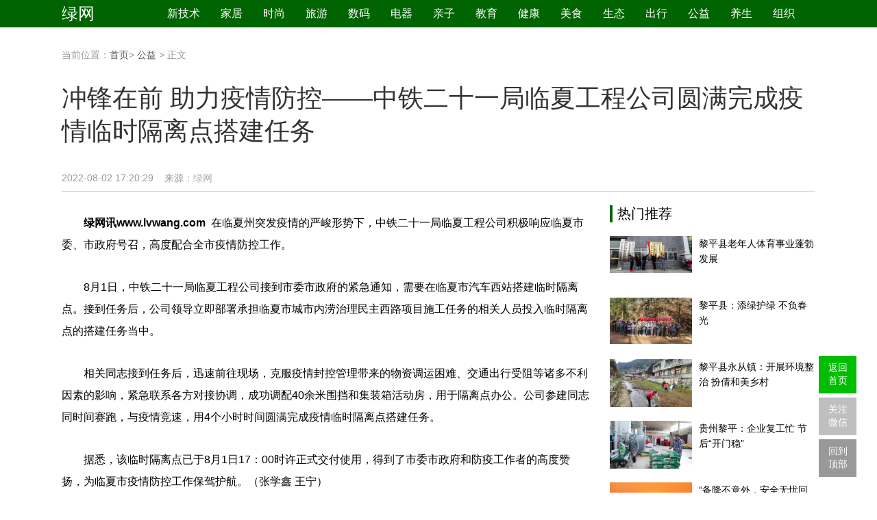

--- FILE ---
content_type: text/html
request_url: https://www.lvwang.com/c/202208/23139.html
body_size: 4740
content:
<!DOCTYPE html>
<html>
<head>
<meta http-equiv="Content-Type" content="text/html; charset=utf-8"/>
<title>冲锋在前 助力疫情防控——中铁二十一局临夏工程公司圆满完成疫情临时隔离点搭建任务 - 公益 - 绿网</title>
<meta name="keywords" content="冲锋,公司,隔离">
<meta name="description" content="　　绿网讯www lvwang com 在临夏州突发疫情的严峻形势下，中铁二十一局临夏工程公司积极响应临夏市委、市政府号召，高度配合全市疫情防控工作。　　8月1日，中铁二十一局临夏工程公司接到市委市   ">
<meta name="viewport" content="width=device-width, initial-scale=1.0, maximum-scale=1.0">
<link href="https://lf6-cdn-tos.bytecdntp.com/cdn/expire-1-M/font-awesome/2.0/font-awesome.min.css" rel="stylesheet">
<link href="/statics/css/lvwang/base.css" rel="stylesheet">
<script type="text/javascript" src="https://lf6-cdn-tos.bytecdntp.com/cdn/expire-1-M/jquery/1.10.1/jquery.min.js"></script>
<script type="text/javascript" src="https://lf6-cdn-tos.bytecdntp.com/cdn/expire-1-M/jquery-scrollTo/2.1.2/jquery.scrollTo.min.js"></script>
<script type="text/javascript" src="/statics/js/lvwang/jquery.SuperSlide.2.1.1.js"></script>
<script type="text/javascript" src="/statics/js/lvwang/base.js"></script>
</head>
<body>
<header class="TWAll">
    <div class="TArea header">
		<div class="topbar">
			<a href="/" class="icon-home goHome"></a>
			<a href="/">绿网</a>
			<a href="#" class="icon-reorder showMNav" stauts="0"></a>
		</div>
        <ul class="menu">
            <li class="first"><a href="/" target="_blank">绿网</a></li>
			<li class="p"><a href="#" class="icon-reorder showPNav" stauts="0"></a></li>
			<li><a href="/zuzhi/">组织</a></li>
			<li><a href="/yangsheng/">养生</a></li>
			<li><a href="/gongyi/">公益</a></li>
			<li><a href="/chuxing/">出行</a></li>
			<li><a href="/shengtai/">生态</a></li>
			<li><a href="/yinshi/">美食</a></li>
			<li><a href="/jiankang/">健康</a></li>
			<li><a href="/jiaoyu/">教育</a></li>
			<li><a href="/qinzi/">亲子</a></li>
			<li><a href="/dianqi/">电器</a></li>
			<li><a href="/shuma/">数码</a></li>
			<li><a href="/lvyou/">旅游</a></li>
            <li><a href="/shishang/">时尚</a></li>
			<li><a href="/jiaju/">家居</a></li>
			<li><a href="/xjs/">新技术</a></li>
			<li><a href="/xny/">新能源</a></li>
            <li><a href="/huanbao/">环境保护</a></li>
			<li><a href="/jieneng/">节能减排</a></li>
			<li><a href="/chanye/">绿色产业</a></li>
			<li><a href="/fangzhi/">污染防治</a></li>
        </ul>
    </div>
</header><div class="TWAll">
    <div class="TArea path">
    	当前位置：<a href="/" target="_blank">首页</a>> <a href="https://www.lvwang.com/gongyi/">公益</a> >  正文
    </div>
    <div class="clear"></div>
</div>
<article class="TWAll">
	<div class="TArea">
    	<h1>冲锋在前 助力疫情防控——中铁二十一局临夏工程公司圆满完成疫情临时隔离点搭建任务</h1>
        <div id="info">
            2022-08-02 17:20:29&nbsp;&nbsp;&nbsp;&nbsp;来源：<a href='http://www.lvwang.com' target='_blank' style='color:#AAA'>绿网</a>        </div>
        <div class="l">
            <div class="con">
																	<p style="color: rgb(0, 0, 0); font-size: medium; text-align: center;"></p>
<p style="color: rgb(0, 0, 0); font-size: medium;">　　<strong>绿网讯www.lvwang.com</strong> &nbsp;在临夏州突发疫情的严峻形势下，中铁二十一局临夏工程公司积极响应临夏市委、市政府号召，高度配合全市疫情防控工作。</p>
<p style="color: rgb(0, 0, 0); font-size: medium;">　　8月1日，中铁二十一局临夏工程公司接到市委市政府的紧急通知，需要在临夏市汽车西站搭建临时隔离点。接到任务后，公司领导立即部署承担临夏市城市内涝治理民主西路项目施工任务的相关人员投入临时隔离点的搭建任务当中。</p>
<p style="color: rgb(0, 0, 0); font-size: medium;">　　相关同志接到任务后，迅速前往现场，克服疫情封控管理带来的物资调运困难、交通出行受阻等诸多不利因素的影响，紧急联系各方对接协调，成功调配40余米围挡和集装箱活动房，用于隔离点办公。公司参建同志同时间赛跑，与疫情竞速，用4个小时时间圆满完成疫情临时隔离点搭建任务。</p>
<p style="color: rgb(0, 0, 0); font-size: medium;">　　据悉，该临时隔离点已于8月1日17：00时许正式交付使用，得到了市委市政府和防疫工作者的高度赞扬，为临夏市疫情防控工作保驾护航。​（张学鑫 王宁）</p>
            </div>
        </div>
       
        <div class="r">
            <div class="r_tlt"><span></span>热门推荐</div>
            <ul>
									                <li>
                    <a href="https://www.lvwang.com/c/202404/23553.html" title="黎平县老年人体育事业蓬勃发展" target="_blank">
                    <div class="pic"><img src="https://www.lvwang.com/uploadfile/2024/0411/20240411103208510.jpg" width="120" οnerrοr="javascript:this.src='/statics/images/lvwang/lvwang_com_logo_120_80.gif';"/></div>
                    <div class="tit">黎平县老年人体育事业蓬勃发展</div>
                    </a>
                </li>
							                <li>
                    <a href="https://www.lvwang.com/c/202403/23528.html" title="黎平县：添绿护绿 不负春光" target="_blank">
                    <div class="pic"><img src="https://www.lvwang.com/uploadfile/2024/0314/20240314025057168.jpg" width="120" οnerrοr="javascript:this.src='/statics/images/lvwang/lvwang_com_logo_120_80.gif';"/></div>
                    <div class="tit">黎平县：添绿护绿 不负春光</div>
                    </a>
                </li>
							                <li>
                    <a href="https://www.lvwang.com/c/202403/23524.html" title="黎平县永从镇：开展环境整治 扮倩和美乡村" target="_blank">
                    <div class="pic"><img src="https://www.lvwang.com/uploadfile/2024/0313/20240313112948594.jpg" width="120" οnerrοr="javascript:this.src='/statics/images/lvwang/lvwang_com_logo_120_80.gif';"/></div>
                    <div class="tit">黎平县永从镇：开展环境整治 扮倩和美乡村</div>
                    </a>
                </li>
							                <li>
                    <a href="https://www.lvwang.com/c/202402/23509.html" title="贵州黎平：企业复工忙  节后“开门稳”" target="_blank">
                    <div class="pic"><img src="https://www.lvwang.com/uploadfile/2024/0220/20240220055851815.jpg" width="120" οnerrοr="javascript:this.src='/statics/images/lvwang/lvwang_com_logo_120_80.gif';"/></div>
                    <div class="tit">贵州黎平：企业复工忙  节后“开门稳”</div>
                    </a>
                </li>
							                <li>
                    <a href="https://www.lvwang.com/c/202402/23502.html" title="“备降不意外，安全无忧回家看家”—春节遇备降必备小技巧！" target="_blank">
                    <div class="pic"><img src="https://www.lvwang.com/uploadfile/2024/0207/20240207043149701.jpg" width="120" οnerrοr="javascript:this.src='/statics/images/lvwang/lvwang_com_logo_120_80.gif';"/></div>
                    <div class="tit">“备降不意外，安全无忧回家看家”—春节遇备降必备小技巧！</div>
                    </a>
                </li>
							                <li>
                    <a href="https://www.lvwang.com/c/202401/23488.html" title="黎平县：聚焦残疾群众难题 送服务下乡惠民生" target="_blank">
                    <div class="pic"><img src="https://www.lvwang.com/uploadfile/2024/0111/20240111051114320.jpg" width="120" οnerrοr="javascript:this.src='/statics/images/lvwang/lvwang_com_logo_120_80.gif';"/></div>
                    <div class="tit">黎平县：聚焦残疾群众难题 送服务下乡惠民生</div>
                    </a>
                </li>
							                <li>
                    <a href="https://www.lvwang.com/c/202401/23487.html" title="黎平县：做实库区后扶 助力乡村振兴——黎平县库区移民后扶工作综述" target="_blank">
                    <div class="pic"><img src="https://www.lvwang.com/uploadfile/2024/0110/20240110035544933.jpg" width="120" οnerrοr="javascript:this.src='/statics/images/lvwang/lvwang_com_logo_120_80.gif';"/></div>
                    <div class="tit">黎平县：做实库区后扶 助力乡村振兴——黎平县库区移民后扶工作综述</div>
                    </a>
                </li>
							                <li>
                    <a href="https://www.lvwang.com/c/202401/23486.html" title="黎平县森林植物病虫害检疫防治站获评“2023年度先进国家级林业有害生物中心测报点”" target="_blank">
                    <div class="pic"><img src="https://www.lvwang.com/uploadfile/2024/0109/20240109055811403.jpg" width="120" οnerrοr="javascript:this.src='/statics/images/lvwang/lvwang_com_logo_120_80.gif';"/></div>
                    <div class="tit">黎平县森林植物病虫害检疫防治站获评“2023年度先进国家级林业有害生物中心测报点”</div>
                    </a>
                </li>
										            </ul>
        </div>
    </div>
</article>
<div id="next" class="TWAll">
    <div class="TArea">
        <div class="guide">阅读下一篇</div>  
        <div class="tit"><a href="https://www.lvwang.com/c/202205/23054.html" title="湖南芷江禾梨坳：学堂湾村“红歌侗舞”夜校开班" target="_blank">湖南芷江禾梨坳：学堂湾村“红歌侗舞”夜校开班</a></div>  
        <div class="desc"><a href="https://www.lvwang.com/c/202205/23054.html" title="湖南芷江禾梨坳：学堂湾村“红歌侗舞”夜校开班" target="_blank">　　绿网讯 （通讯员 杨青华）一送（里格）红军 （介支个）下了山，秋风（里格）细雨 （介支个）缠绵绵，      。5月25日晚，在湖南省怀化市芷江侗族自治县禾梨坳乡学堂湾村综合服务中心，热闹   ...</a></div>  
        <div class="rel">
            <a href="/" target="_blank">返回绿网首页</a>
        </div>
    </div>
</div>
<footer class="TWAll">
    <div class="TArea footer">
	Copyright © <a href="https://beian.miit.gov.cn" target="_blank">辽ICP备19018738号-2</a>
        <a href="/" target="_blank">绿网</a>
        <a href="/about/" target="_blank" class="o">关于我们 |</a>
        <a href="/about/lianxi.html" target="_blank" class="o">联系我们 |</a>
        <a href="/about/banquan.html" target="_blank" class="o">版权声明 |</a>
        <a href="/about/tougao.html" target="_blank" class="o">欢迎投稿 |</a>
		<script type="text/javascript">var cnzz_protocol = (("https:" == document.location.protocol) ? " https://" : " http://");document.write(unescape("%3Cspan id='cnzz_stat_icon_1260982189'%3E%3C/span%3E%3Cscript src='" + cnzz_protocol + "s95.cnzz.com/stat.php%3Fid%3D1260982189' type='text/javascript'%3E%3C/script%3E"));</script>    </div>
</footer>
<div id="nav">
    <div class="r">
        <div id="index" class="b"><em>返回<br>首页</em></div>
        <div id="weixin" class="b"><span></span><em>关注<br>微信</em></div>
        <div id="top" class="b"><em>回到<br>顶部</em></div>
    </div>
</div>
</body>
</html>

--- FILE ---
content_type: text/css
request_url: https://www.lvwang.com/statics/css/lvwang/base.css
body_size: 4601
content:
charset "utf-8";
/* 全局 */
html{overflow-y:scroll;_overflow-y:auto;z-index:1;}
body{margin:0 auto;padding:0;background:#FFF;color:#666;font-family:Microsoft YaHei,arial, simhei;font-size:16px;text-align:center;height:100%;}
body div{margin:0px auto;text-align:left;} 
article,footer,header,{display:block}
div,ul,li,span,p,img{margin:0;padding:0;border:0;}
h1{margin:0;padding:0;font-weight:normal;}
ul,li{list-style:none;}
.clear{height:0;clear:both;line-height:0;overflow:hidden;}
/* 链接颜色 */
a:link {text-decoration:none;color:#595854;}
a:visited{text-decoration:none;color:#595854;}
a:hover{text-decoration:none;color:#00bd00;}
a:active{text-decoration:none;color:#00bd00;}
/*结构*/
div.TWAll{width:100%;_width:expression(this.offsetWidth);min-width:1100px;}
div.TArea{margin:0px auto;width:1100px;}
header{width:100%;height:2.5rem;background-color:#006400;overflow:hidden;position:relative;}
.header{width:100%;color:#FFF;}
.header .topbar{width:94%;height:2.5rem;color:#FFF;display:none;}
.header .topbar a{display:block;width:92%;font-size:1rem;line-height:2.5rem;text-align:center;float:left;color:#FFF;text-shadow:none;}
.header .topbar .goHome,.header .topbar .showMNav{width:4%;height:1.4rem;display:block;float:right;}
.header .topbar .goHome{float:left;}
.header .menu li{height:2.5rem;font-size:1rem;line-height:2.5rem;float:right;margin-left:1.875rem;}
.header .menu li a:visited,.header .menu li a:link,.header .menu li a:hover,.header .menu li a:active{text-decoration:none;color:#FFF;}
.header .menu li a:hover{color:#00bd00;}
.header .menu li.first{float:left;margin:0;font-size:1.5rem;line-height:2.5rem;}
.h60{height:3.75rem;}
.h60 .header .menu li{height:3.75rem;line-height:3.75rem;}
/*首页*/
.mt30{margin-top:30px;}
.mb12{margin-bottom:12px;}
.mb15{margin-bottom:15px;}
.mb20{margin-bottom:20px;}
.mr4{margin-right:4px;}
.mr20{margin-right:20px;}
.mb30{margin-bottom:30px;}
.mb2{margin-bottom:2px;}
.mr2{margin-right:2px;}
.mr6{margin-right:6px;}
.top{height:330px;overflow:hidden;}
.top .leftTop{width:650px;height:330px;position:relative;float:left;}
.top .leftTop #foucsBox{width:100%;height:330px;overflow:hidden;}
.top .leftTop #foucsBox #foucsBoxNews li div{height:330px;position:relative;}
.top .leftTop #foucsBox #foucsBoxNews li div p.b{width:100%;height:50px;filter:alpha(Opacity=20);-moz-opacity:0.2;opacity:0.2;z-index:170;background-color:#000;position:absolute;bottom:0px;}
.top .leftTop #foucsBox #foucsBoxNews li.hover div p.b{filter:alpha(Opacity=70);-moz-opacity:0.7;opacity:0.7;}
.top .leftTop #foucsBox #foucsBoxNews li div p.t{width:96%;height:50px;font-size:22px;line-height:50px;font-weight:bold;padding:0 1% 0 1%;z-index:180;position:absolute;bottom:0px;}
.top .leftTop #foucsBox #foucsBoxNews li div p.t a{color:#FFF;}
#foucsBox .num {height:7px;overflow:hidden;position:absolute;bottom:65px;right:0px;zoom:1;z-index:3;}
#foucsBox .num li {width:7px;height:7px;line-height:27px;text-align:center;font-weight:400;color:#FFF;background:#444;margin-right:10px;cursor:pointer;float:left;filter:alpha(Opacity=60);-moz-opacity:0.6;opacity:0.6;}
#foucsBox .num li.on {background:#00bd00;} /*当前项*/
#foucsBox .prev,#foucsBox .next {display:none;width:40px;height:100px;background:url(/statics/images/lvwang/NewsFocusFigure_btn.png) no-repeat;position:absolute;top:110px;}
#foucsBox .prev {left:0;}
#foucsBox .next {right:0;background-position:right}
.top .rightTop{width:428px;height:330px;float:right;}
.top .rightTop ul, .top .rightTop li{list-style:none;color:#595855;font-size:16px;line-height:28px;overflow:hidden;}
.top .rightTop a{color:#595855;text-decoration:none;}
.top .rightTop a:hover{color:#00bd00;}
.top .rightTop .first a{color:#595855;}
.top .rightTop .first a:hover{color:#00bd00;}
.top .rightTop ul{width:422px;height:100px;margin-left:6px;float:none;}
.top .rightTop li{width:208px;height:30px;float:left;}
.top .rightTop li.first{height:26px;float:none;width:100%;font-size:22px;line-height:30px;font-weight:bold;color:#000;margin-bottom:12px;}
.topNews{height:350px;overflow:hidden;}
.topNews .keywords{width:278px;height:350px;border-right:1px solid #e6e6e6;padding-right:22px;float:left;}
.topNews .keywords h3{font-size:22px;line-height:50px;font-weight:normal;color:#006400;margin:0;}
.topNews .keywords ul li{float:left;width:130px;margin:0px 9px 12px 0px;height:30px;font-size:0.8125rem;line-height:1.875rem;color:#333;}
.topNews .keywords ul li a{background-color:#E6E6E6;color:#333;display:block;width:130px;height:30px;text-align:center;padding:0px;}
.topNews .keywords ul li a:hover{text-decoration:none;background-color:#16AC0A;color:#FFF;}
.topNews .PPNews{width:320px;height:350px;margin-left:27px;overflow:hidden;float:left;}
.topNews .PPNews h3{font-size:22px;line-height:50px;font-weight:normal;color:#006400;margin:0;}
.topNews .PPNews ul li{float:left;width:150px;height:150px;line-height:20px;}
.topNews .PPNews ul li .pic{width:150px;height:100px;overflow:hidden;}
.topNews .PPNews ul li .pic img{margin:auto;width:150px;}
.topNews .PPNews ul li .text{margin-top:5px;overflow:hidden;height:40px;text-align:left;font-size:0.875rem;}
.topNews .HotNews{margin-left:30px;height:350px;width:400px;float:left;}
.topNews .HotNews h3{font-size:22px;line-height:50px;font-weight:normal;color:#006400;margin:0;}
.topNews .HotNews li{width:100%;height:25px;line-height:25px;font-size:1rem;overflow:hidden;margin-bottom:13px;}
.topNews .HotNews li span{width:25px;height:25px;line-height:25px;text-align:center;font-weight:400;color:#FFF;background:#444;margin-right:10px;;cursor:pointer;float:left;}
.topNews .HotNews li.on span{background:#FF7700;}
.iTit {height:72px;line-height:72px;position:relative;}
.iTit strong {font-size:2.125rem;color:#006400;float:left;font-weight:normal;}
.iTit a {color:#ff7700;font-size:0.875rem;padding-left:9px;float:left;cursor:pointer;}
.iTit a:hover {color:#006400;}
.iTit span {width:68px;height:3px;background:#e6e6e6;overflow:hidden;position:absolute;left:0;bottom:-3px;border-radius:2px;}
.iTit span.udline {width:148px;}
.iTit i {width:6px;height:6px;display:inline-block;background:#90080E;border-radius:5px;overflow:hidden;position:relative;top:-8px;margin:0 4px;}
.iSTit {height:40px;line-height:40px;position:relative;}
.iSTit strong {font-size:22px;color:#006400;float:left;font-family:Microsoft YaHei;font-weight:normal;}
.iSTit a {color:#ff7700;font-size:0.875rem;padding-left:9px;float:left;cursor:pointer;}
.iSTit a:hover {color:#006400;}
.iSTit span {width:80px;height:3px;background:#e6e6e6;overflow:hidden;position:absolute;left:0;bottom:-3px;border-radius:2px;}
.iSTit span.udline {width:148px;}
.iSTit i {width:6px;height:6px;display:inline-block;background:#90080E;border-radius:5px;overflow:hidden;position:relative;top:-8px;margin:0 4px;}
.iLeft{width:330px;float:left;}
.iLeftFocus{width:330px;height:250px;overflow:hidden;position:relative;float:left;padding-top:18px;}
.iLeftFocus #foucsBoxNews li .img{height:220px;position:relative;float:left;overflow:hidden;}
.iLeftFocus #foucsBoxNews li .t{width:100%;height:32px;line-height:32px;position:relative;float:left;overflow:hidden;}
.iLeftFocus #foucsBoxNews li .t a{color:#595854;}
.iLeftFocus .num {height:7px;overflow:hidden;position:absolute;bottom:43px;right:0px;zoom:1;z-index:3;}
.iLeftFocus .num li {width:7px;height:7px;line-height:27px;text-align:center;font-weight:400;font-family:Microsoft YaHei;color:#FFF;background:#444;margin-right:10px;cursor:pointer;float:left;filter:alpha(Opacity=60);-moz-opacity:0.6;opacity:0.6;}
.iLeftFocus .num li.on {background:#00bd00;} /*当前项*/
.iLeftFocus .prev,.iLeftFocus .next {display:none;width:40px;height:100px;background:url(/statics/images/lvwang/NewsFocusFigure_btn.png) no-repeat;position:absolute;top:80px;}
.iLeftFocus .prev {left:0;}
.iLeftFocus .next {right:0;background-position:right}
.iLeftPic{width:330px;height:155px;overflow:hidden;}
.iLeftPic li {width:163px;float:left;font-size:0.875rem;}
.iLeftPic li .pic{width:163px;height:110px;overflow:hidden;}
.iLeftPic li .pic img{width:163px;margin:auto;}
.iLeftPic li .text{margin-top:5px;overflow:hidden;height:40px;text-align:left;}
.inewsList li{height:40px;line-height:40px;overflow:hidden;}
.iCenter{width:356px;height:438px;padding-left:30px;float:left;}
.iCenter .inewsList{width:356px;height:420px;padding-top:12px;}
.iCenter .inewsList li.big{font-size:1.25rem;font-weight:bold;overflow:hidden;}
.iRight{width:330px;float:right;}
.iList{display:none;}
/*列表页内容页公用*/
.path{height:5rem;color:#999;font-size:0.875rem;line-height:5rem;}
.l{width:70%;float:left;}
.r{width:300px;float:right;}
/*列表页*/
#List{line-height:2rem;font-size:1.125rem;color:#000;font-family:'Microsoft Yahei';min-height:770px;}
#List ul{width:100%;}
#List ul li{width:100%;padding:30px 0;border-bottom:1px solid #E5E5E5;position:relative;float:left;}
#List ul li.first{margin-top:0px;padding-top:0px;}
#List ul li h4{font-size:1.125rem;line-height:1.75rem;margin-top:0px;overflow:hidden;font-weight:normal;}
#List ul li h4 a{color:#333;}
#List ul li h4 a:hover{color:#00bd00;}
#List ul li h4 a:link, #List ul li h4 a:visited, #List ul li h4 a:hover,#List ul li h4 a:active{text-decoration:none;}
#List ul li .LInfo{}
#List ul li .LInfo .img{width:130px;height:87px;display:block;margin-top:5px;margin-right:15px;overflow:hidden;position:relative;float:left;}
#List ul li .LInfo .txt{width:625px;height:50px;font-size:0.875rem;line-height:1.625rem;overflow:hidden;position:relative;float:left;}
#List ul li .LInfo .txt a{color:#999;}
#List ul li .LInfo .others{width:625px;height:15px;margin-top:22px;overflow:hidden;float:left;position:relative;font-size:0.875rem;line-height:0.875rem;color:#555;}
#List ul li .LInfo .others span{float:right;}
#List ul li .LInfo .txt_2{width:770px;height:50px;overflow:hidden;float:left;position:relative;font-size:0.875rem;line-height:1.625rem;}
#List ul li .LInfo .txt_2 a{color:#999;}
#List ul li .LInfo .others_2{width:770px;height:15px;margin-top:22px;overflow:hidden;float:left;position:relative;font-size:0.875rem;line-height:0.875rem;color:#555;}
#List ul li .LInfo .others_2 span{float:right;position:relative;}
#List .rankTit{width:300px;height:25px;margin-bottom:10px;line-height:1.625rem;}
#List .rankTit span{width:4px;height:25px;background-color:#006400;float:left;margin-right:7px;}
#List .rank ul{width:300px;overflow:hidden;}
#List .rank ul li{width:300px;height:70px;overflow:hidden;float:left;font-size:0.875rem;padding:15px 0;}
#List .rank ul li .pic{width:120px;height:70px;overflow:hidden;float:left;}
#List .rank ul li .tit{width:170px;height:70px;overflow:hidden;font-size:0.875rem;line-height:1.375rem; margin-left:10px;float:left;}
#List .rank ul li a:link, #List .rank ul li a:visited, #List .rank ul li a:hover,#List .rank ul li a:active{text-decoration:none;}
#List .rank ul li a:hover{color:#00bd00;}
/*内容页*/
article{color:#000;font-size:1.125rem;line-height:2rem;}
article h1{color:#333;font-size:2.3rem;line-height:3rem;}
article #info{width:100%;border-bottom:1px solid #CCC;text-align:left;font-size:0.875rem;line-height:1.75rem;padding:30px 0 5px 0;color:#999;}
article .l .con{margin-top:20px;text-indent:0px;}
article .l .con p{margin-bottom:30px;color:#262626;}
article .l .con img{text-align:center;max-width:700px;}
article .r .r_tlt{width:300px;height:25px;margin:20px 0;font-size:1.25rem;line-height:1.56rem;}
article .r .r_tlt span{width:4px;height:25px;background-color:#006400;float:left;margin-right:7px;}
article .r ul{width:300px;overflow:hidden;}
article .r ul li{width:300px;height:70px;overflow:hidden;float:left;margin-bottom:20px;}
article .r ul li .pic{width:120px;height:100%;overflow:hidden;float:left;}
article .r ul li .tit{width:170px;height:100%;overflow:hidden;font-size:0.875rem;line-height:1.375rem;margin-left:10px;float:left;}
article .r ul li a:visited,article .r ul li a:link,article .r ul li a:hover,article .r ul li a:active{color:#000;}
article .r ul li a:hover{color:#00bd00;}
#next{height:240px;margin-top:10px;color:#999;text-align:center;background-color:#F3F3F3;float:left;position:relative;}
#next .guide{font-size:1.2rem;line-height:1.875rem;color:#666;margin-bottom:8px;margin-top:25px;}
#next .tit{font-size:1.875rem;line-height:3.125rem;margin-bottom:8px;}
#next .tit a{color:#333;}
#next .tit a:hover{color:#00bd00;}
#next .desc{font-size:0.875rem;line-height:1.75rem;}
#next .desc a{color:#999;}
#next .desc a:hover{color:#00bd00;}
#next .rel{margin-top:20px;}
#next .rel a{display:block;width:148px;background-color:#999;color:#fff;text-align:center;float:left;font-size:1rem;line-height:2.5rem;margin-right:30px;}
#next .rel a:hover{background-color:#006400;}
/*分页*/
div#pages{padding:3px;margin:16px 0px;text-align:center;font-size:0.875rem;line-height:4.375rem;}
div#pages a{border:#00bd00 1px solid;padding:5px 8px;margin:0 2px 0 0;text-decoration:none;}
div#pages a:hover{border:#2b66a5 1px solid;color:#000;background-color:lightyellow;}
div#pages a:active{border:#2b66a5 1px solid;color:#000;background-color:lightyellow;}
div#pages span{border:#007300 1px solid;padding:5px 8px;font-weight:bold;color:#fff;margin:0 2px 0 0;background-color:#006400;}
/*底部*/
footer{width:100%;height:40px;background-color:#a3a3a3;font-size:0.75rem;line-height:2.5rem;float:left;position:relative;}
footer .footer{text-align:center;}
footer a:visited,footer a:link,footer a:hover,footer a:active{color:#666;padding:0 4px;}
footer a:hover{color:#006400;}
#nav{width:1220px;z-index:200;position:fixed;margin:auto;left:0;right:0;bottom:0;height:0;}
#nav div.r{position: absolute;right:0px;width:55px;height:180px;bottom:20px;}
#nav div.b{width:55px;height:55px;background-color:#bfbfbf;cursor:pointer;z-index:10;margin-bottom:6px;font-size:0.9rem;text-align:center;color:#FFF;}
#nav div.b em{font-style:normal;display:block;padding-top:8px;}
#nav div.b#index{background-color:#00bd00;}
#nav div.b#index.on{background-color:#006400;}
#nav div.b#weixin{background-color:#bfbfbf;}
#nav div.b#weixin.on{background-color:#666;position:relative;}
#nav div.b#weixin.on span{position: absolute;display:block;right:55px;bottom:-60px;background-image:url(/statics/images/lvwang/lvwang_weixin_150_150.jpg);width:150px;height:150px;background-size:100% 100%;}
#nav div.b#top{background-color:#999;}
#nav div.b#top.on{background-color:#666;}

@media only screen and (max-width:1200px){
	
div.TWAll{min-width:360px;}
div.TArea{width:95%}
.mb30{margin-bottom:0px;}
.header .menu.de{display:block;}
.header .menu li.first{display:none;}
.header .menu li{width:25%;float:left;margin-left:0;text-align:center;}
.header .menu li.p{display:none;}
.header .topbar{width:100%;height:40px;color:#FFF;display:block;}
.h60{height:2.5rem;margin-bottom:10px;}
.h60 .header .menu li{height:2.5rem;line-height:2.5rem;}
.top{height:230px;}
.top .leftTop{width:100%;height:230px;}
.top .leftTop #foucsBox{height:230px;}
.top .leftTop #foucsBox #foucsBoxNews li div{height:230px;}
.top .leftTop #foucsBox #foucsBoxNews li img{width:100%}
.top .rightTop{display:none;}
.iTit{display:none;}
.iLeft{display:none;}
.iCenter{display:none;}
.iRight{display:none;}
.topNews{display:none;}
.iList{display:block;}
.path{display:none;}
.l{width:100%;}
.r{display:none;}
#List ul li{padding:20px 0;}
#List ul li h4{font-size:1rem;margin-bottom:10px;}
#List ul li.first{margin-top:1rem;}
#List ul li .LInfo .img{width:25%;margin-right:5%}
#List ul li .LInfo img{width:100%;}
#List ul li .LInfo .txt{width:70%;}
#List ul li .LInfo .others{width:70%;}
#List ul li .LInfo .txt_2{width:100%;}
#List ul li .LInfo .others_2{width:100%;}
article{font-size:1rem;line-height:1.8rem;}
article h1{font-size:1.2rem;line-height:2.2rem;text-align:center;margin-top:20px;}
article #info{line-height:1.2rem;text-align:center;padding:5px 0;}
article .l .con img{max-width:360px;}
#next .guide{font-size:1rem;line-height:1.875rem;}
#next .tit{font-size:1.2rem;line-height:2rem;}
#next .rel a{display:none;}
footer .o{display:none;}
div#pages{padding:3px;margin:16px 0px;text-align:center;font-size:0.875rem;line-height:4.375rem;}
div#pages a{border:#9aafe5 1px solid;padding:5px 8px;margin:0 2px 0 0;text-decoration:none;}
div#pages a:hover{border:#2b66a5 1px solid;color:#000;background-color:lightyellow;}
div#pages a:active{border:#2b66a5 1px solid;color:#000;background-color:lightyellow;}
div#pages span{border:navy 1px solid;padding:5px 8px;font-weight:bold;color:#fff;margin:0 2px 0 0;background-color:#2e6ab1}
#pages a{display:none;}
#pages a.a1{display:inline;}
#nav{width:100%;}
#nav div.r{right:10px;width:45px;height:100px;}
#nav div.b{width:45px;height:45px;}
#nav div.b em{padding-top:3px;}
#nav div.b#weixin{display:none;}

}

--- FILE ---
content_type: application/javascript
request_url: https://www.lvwang.com/statics/js/lvwang/base.js
body_size: 1070
content:
$(document).ready(function() {

	$("#nav div").hover(function(){
		$(this).addClass("on");
	},function(){
		$(this).removeClass("on");
	});
	
	$backToTopEle = $("#nav div.r");
	$backToTopFun = function() {
		var st = $(document).scrollTop(), winh = $(window).height();
		(st > 0)? $("#nav div.b#top").show(): $("#nav div.b#top").hide();
		ps =  $(document).height() - $("#next").height() - $("footer").height() - $(window).height() - 20;
		if(st > ps){
			$backToTopEle.css("bottom", st - ps + "px" );
		}
		else {
			$backToTopEle.css({"bottom":"","top":""});
		}
		//IE6下的定位
		if (!window.XMLHttpRequest) {
			$backToTopEle.css("top", st + winh - 166);
		}
	};
	$(window).bind("scroll", $backToTopFun);
	$backToTopFun();
	
	$("#nav div.b#index").click(function() {
		window.open('http://www.lvwang.com/');
	});
	$("#nav div.b#weixin").click(function() {
	});
	
	$("#nav div.b#top").click(function() {
		$("html, body").animate({ scrollTop: 0 }, 380);
	});
	

});

$(document).ready(function(){

	$(".showPNav").click(
		function(){
			var stauts = $(this).attr("stauts");
			if(stauts == "0"){
				$("header").animate({"height":"80px"}, "normal");
				$(".menu").addClass("de");
				$(this).attr("stauts", "1");
			} else{
				$("header").animate({"height":"40px"}, "normal");
				$(".menu").removeClass("de");
				$(this).attr("stauts", "0");
			}
		}
	);

	$(".showMNav").click(
		function(){
			var stauts = $(this).attr("stauts");
			if(stauts == "0"){
				$("header").animate({"height":"240px"}, "normal");
				$(".menu").addClass("de");
				$(this).attr("stauts", "1");
			} else{
				$("header").animate({"height":"40px"}, "normal");
				$(".menu").removeClass("de");
				$(this).attr("stauts", "0");
			}
		}
	);
	
	$(".showPINav").click(
		function(){
			var stauts = $(this).attr("stauts");
			if(stauts == "0"){
				$("header").animate({"height":"120px"}, "normal");
				$(".menu").addClass("de");
				$(this).attr("stauts", "1");
			} else{
				$("header").animate({"height":"60px"}, "normal");
				$(".menu").removeClass("de");
				$(this).attr("stauts", "0");
			}
		}
	);

	
});
$(document).ready(function() {
						   
	/*鼠标移过，左右按钮显示*/
	$(".iLeftFocus").hover(function(){
		$(this).find(".prev,.next").fadeTo("show",0.7);
	},function(){
		$(this).find(".prev,.next").hide();
	})
	
	/*鼠标移过某个按钮 高亮显示*/
	$(".prev,.next").hover(function(){
		$(this).fadeTo("show",0.9);
	},function(){
		$(this).fadeTo("show",0.7);
	})
	
	$(".iLeftFocus").slide({ titCell:".num ul" , mainCell:"#foucsBoxNews" , effect:"leftLoop", autoPlay:true, delayTime:700 , autoPage:true });
	

});
